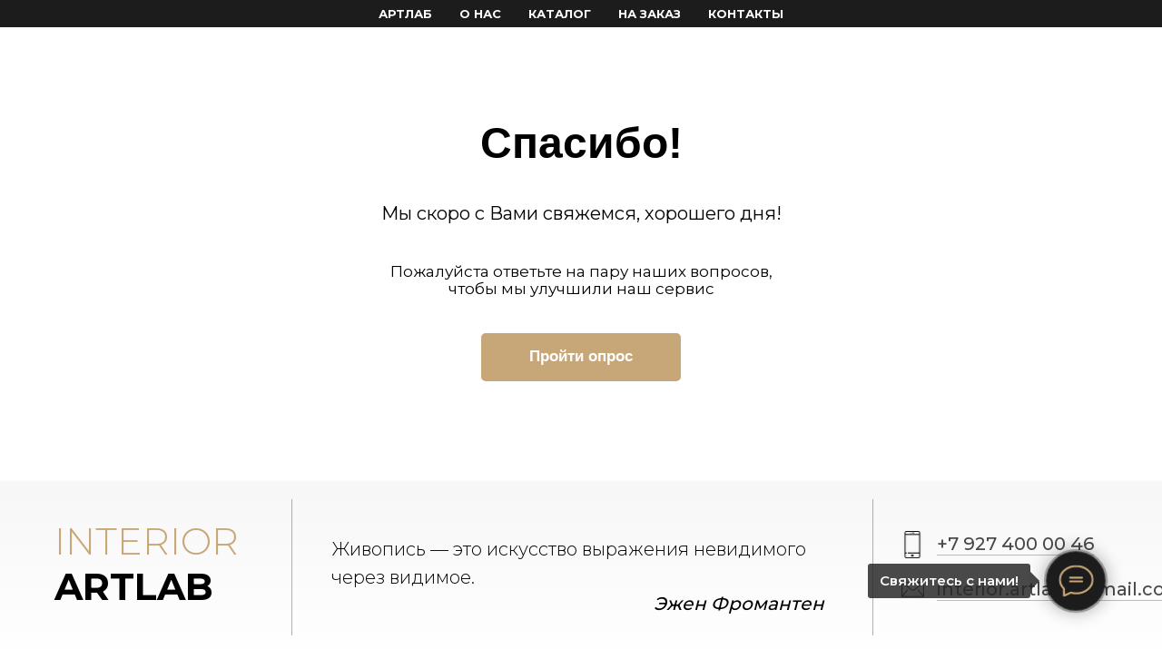

--- FILE ---
content_type: text/html; charset=UTF-8
request_url: https://shop.artlab-interior.ru/spasibo
body_size: 13923
content:
<!DOCTYPE html><html><head><meta charset="utf-8" /><meta http-equiv="Content-Type" content="text/html; charset=utf-8" /><meta name="viewport" content="width=device-width, initial-scale=1.0" /> <!--metatextblock--><title>Спасибо</title><meta property="og:url" content="https://shop.artlab-interior.ru/spasibo" /><meta property="og:title" content="Спасибо" /><meta property="og:description" content="" /><meta property="og:type" content="website" /><link rel="canonical" href="https://shop.artlab-interior.ru/spasibo"><!--/metatextblock--><meta name="format-detection" content="telephone=no" /><meta http-equiv="x-dns-prefetch-control" content="on"><link rel="dns-prefetch" href="https://ws.tildacdn.com"><link rel="dns-prefetch" href="https://static.tildacdn.com"><link rel="shortcut icon" href="https://static.tildacdn.com/tild3136-6265-4737-b036-306637333238/favicon.ico" type="image/x-icon" /><!-- Assets --><script src="https://neo.tildacdn.com/js/tilda-fallback-1.0.min.js" async charset="utf-8"></script><link rel="stylesheet" href="https://static.tildacdn.com/css/tilda-grid-3.0.min.css" type="text/css" media="all" onerror="this.loaderr='y';"/><link rel="stylesheet" href="/tilda-blocks-page17014596.min.css?t=1690018000" type="text/css" media="all" onerror="this.loaderr='y';" /><link rel="preconnect" href="https://fonts.gstatic.com"><link href="https://fonts.googleapis.com/css2?family=Montserrat:wght@300;400;500;600;700&subset=latin,cyrillic" rel="stylesheet"><link rel="stylesheet" href="https://static.tildacdn.com/css/tilda-animation-2.0.min.css" type="text/css" media="all" onerror="this.loaderr='y';" /><script type="text/javascript">(function (d) {
if (!d.visibilityState) {
var s = d.createElement('script');
s.src = 'https://static.tildacdn.com/js/tilda-polyfill-1.0.min.js';
d.getElementsByTagName('head')[0].appendChild(s);
}
})(document);
function t_onReady(func) {
if (document.readyState != 'loading') {
func();
} else {
document.addEventListener('DOMContentLoaded', func);
}
}
function t_onFuncLoad(funcName, okFunc, time) {
if (typeof window[funcName] === 'function') {
okFunc();
} else {
setTimeout(function() {
t_onFuncLoad(funcName, okFunc, time);
},(time || 100));
}
}function t_throttle(fn, threshhold, scope) {return function () {fn.apply(scope || this, arguments);};}function t396_initialScale(t){t=document.getElementById("rec"+t);if(t){t=t.querySelector(".t396__artboard");if(t){var e,r=document.documentElement.clientWidth,a=[];if(i=t.getAttribute("data-artboard-screens"))for(var i=i.split(","),l=0;l<i.length;l++)a[l]=parseInt(i[l],10);else a=[320,480,640,960,1200];for(l=0;l<a.length;l++){var o=a[l];o<=r&&(e=o)}var d="edit"===window.allrecords.getAttribute("data-tilda-mode"),n="center"===t396_getFieldValue(t,"valign",e,a),g="grid"===t396_getFieldValue(t,"upscale",e,a),u=t396_getFieldValue(t,"height_vh",e,a),c=t396_getFieldValue(t,"height",e,a),f=!!window.opr&&!!window.opr.addons||!!window.opera||-1!==navigator.userAgent.indexOf(" OPR/");if(!d&&n&&!g&&!u&&c&&!f){for(var h=parseFloat((r/e).toFixed(3)),s=[t,t.querySelector(".t396__carrier"),t.querySelector(".t396__filter")],l=0;l<s.length;l++)s[l].style.height=Math.floor(parseInt(c,10)*h)+"px";for(var _=t.querySelectorAll(".t396__elem"),l=0;l<_.length;l++)_[l].style.zoom=h}}}}function t396_getFieldValue(t,e,r,a){var i=a[a.length-1],l=r===i?t.getAttribute("data-artboard-"+e):t.getAttribute("data-artboard-"+e+"-res-"+r);if(!l)for(var o=0;o<a.length;o++){var d=a[o];if(!(d<=r)&&(l=d===i?t.getAttribute("data-artboard-"+e):t.getAttribute("data-artboard-"+e+"-res-"+d)))break}return l}</script><script src="https://static.tildacdn.com/js/jquery-1.10.2.min.js" charset="utf-8" onerror="this.loaderr='y';"></script> <script src="https://static.tildacdn.com/js/tilda-scripts-3.0.min.js" charset="utf-8" defer onerror="this.loaderr='y';"></script><script src="/tilda-blocks-page17014596.min.js?t=1690018000" charset="utf-8" async onerror="this.loaderr='y';"></script><script src="https://static.tildacdn.com/js/lazyload-1.3.min.js" charset="utf-8" async onerror="this.loaderr='y';"></script><script src="https://static.tildacdn.com/js/tilda-animation-2.0.min.js" charset="utf-8" async onerror="this.loaderr='y';"></script><script src="https://static.tildacdn.com/js/tilda-zero-1.1.min.js" charset="utf-8" async onerror="this.loaderr='y';"></script><script src="https://static.tildacdn.com/js/tilda-menu-1.0.min.js" charset="utf-8" async onerror="this.loaderr='y';"></script><script src="https://static.tildacdn.com/js/tilda-zero-scale-1.0.min.js" charset="utf-8" async onerror="this.loaderr='y';"></script><script src="https://static.tildacdn.com/js/tilda-skiplink-1.0.min.js" charset="utf-8" async onerror="this.loaderr='y';"></script><script src="https://static.tildacdn.com/js/tilda-events-1.0.min.js" charset="utf-8" async onerror="this.loaderr='y';"></script>
<!-- Facebook Pixel Code -->
<script>
  !function(f,b,e,v,n,t,s)
  {if(f.fbq)return;n=f.fbq=function(){n.callMethod?
  n.callMethod.apply(n,arguments):n.queue.push(arguments)};
  if(!f._fbq)f._fbq=n;n.push=n;n.loaded=!0;n.version='2.0';
  n.queue=[];t=b.createElement(e);t.async=!0;
  t.src=v;s=b.getElementsByTagName(e)[0];
  s.parentNode.insertBefore(t,s)}(window, document,'script',
  'https://connect.facebook.net/en_US/fbevents.js');
  fbq('init', '2244999028977948');
  fbq('track', 'PageView');
</script>
<noscript><img height=""1"" width=""1"" style=""display:none""
  src=""https://www.facebook.com/tr?id=2244999028977948&ev=PageView&noscript=1""
/></noscript>




<script>
		!function (w, d, t) {
		  w.TiktokAnalyticsObject=t;var ttq=w[t]=w[t]||[];ttq.methods=["page","track","identify","instances","debug","on","off","once","ready","alias","group","enableCookie","disableCookie"],ttq.setAndDefer=function(t,e){t[e]=function(){t.push([e].concat(Array.prototype.slice.call(arguments,0)))}};for(var i=0;i<ttq.methods.length;i++)ttq.setAndDefer(ttq,ttq.methods[i]);ttq.instance=function(t){for(var e=ttq._i[t]||[],n=0;n<ttq.methods.length;n++)ttq.setAndDefer(e,ttq.methods[n]);return e},ttq.load=function(e,n){var i="https://analytics.tiktok.com/i18n/pixel/events.js";ttq._i=ttq._i||{},ttq._i[e]=[],ttq._i[e]._u=i,ttq._t=ttq._t||{},ttq._t[e]=+new Date,ttq._o=ttq._o||{},ttq._o[e]=n||{};var o=document.createElement("script");o.type="text/javascript",o.async=!0,o.src=i+"?sdkid="+e+"&lib="+t;var a=document.getElementsByTagName("script")[0];a.parentNode.insertBefore(o,a)};
		
		  ttq.load('C6B4GT08LA0NJVRVA130');
		  ttq.page();
		}(window, document, 'ttq');
	</script>
<!-- End Facebook Pixel Code -->
<meta name="facebook-domain-verification" content="myto12lu7rtcb2cyg4k68s0tdoxtk3" />


<!-- Rating Mail.ru counter -->
<script type="text/javascript">
var _tmr = window._tmr || (window._tmr = []);
_tmr.push({id: "3239615", type: "pageView", start: (new Date()).getTime(), pid: "USER_ID"});
(function (d, w, id) {
  if (d.getElementById(id)) return;
  var ts = d.createElement("script"); ts.type = "text/javascript"; ts.async = true; ts.id = id;
  ts.src = "https://top-fwz1.mail.ru/js/code.js";
  var f = function () {var s = d.getElementsByTagName("script")[0]; s.parentNode.insertBefore(ts, s);};
  if (w.opera == "[object Opera]") { d.addEventListener("DOMContentLoaded", f, false); } else { f(); }
})(document, window, "topmailru-code");
</script><noscript><div>
<img src="https://top-fwz1.mail.ru/counter?id=3239615;js=na" style="border:0;position:absolute;left:-9999px;" alt="Top.Mail.Ru" />
</div></noscript>
<!-- //Rating Mail.ru counter -->


<!-- calltouch -->
<script type="text/javascript">
(function(w,d,n,c){w.CalltouchDataObject=n;w[n]=function(){w[n]["callbacks"].push(arguments)};if(!w[n]["callbacks"]){w[n]["callbacks"]=[]}w[n]["loaded"]=false;if(typeof c!=="object"){c=[c]}w[n]["counters"]=c;for(var i=0;i<c.length;i+=1){p(c[i])}function p(cId){var a=d.getElementsByTagName("script")[0],s=d.createElement("script"),i=function(){a.parentNode.insertBefore(s,a)},m=typeof Array.prototype.find === 'function',n=m?"init-min.js":"init.js";s.type="text/javascript";s.async=true;s.src="https://mod.calltouch.ru/"+n+"?id="+cId;if(w.opera=="[object Opera]"){d.addEventListener("DOMContentLoaded",i,false)}else{i()}}})(window,document,"ct","6je29rf1");
</script>
<!-- calltouch -->
<!-- calltouch requsest -->
<script type="text/javascript">
$(document).ready(function(){
    $(document).on("tildaform:aftersuccess", 'form', function() {
        var m = $(this);
        var fio = m.find('input[data-tilda-rule="name"]').val();
        var phone = m.find('input[data-tilda-rule="phone"]').val();
        var mail = m.find('input[data-tilda-rule="email"]').val();
        var ct_site_id = '50318';
        var sub = 'Заявка c ' + location.hostname;
        var formname = m.find('input[name="tildaspec-formname"]').val();
        if (!!formname) {
            sub =  formname + ' с ' + location.hostname ;
        }
        var ct_data = {            
            fio: fio,
            phoneNumber: phone,
            email: mail,
            subject: sub,
            requestUrl: location.href,
            sessionId: window.call_value
        };
        console.log(ct_data);
        if (!!phone || !!mail){
            $.ajax({ 
              url: 'https://api.calltouch.ru/calls-service/RestAPI/requests/' + ct_site_id + '/register/',
              dataType: 'json',type: 'POST', data: ct_data, async: false
            });
        }
    });
});
</script>
<!-- calltouch requsest -->


<!-- Yandex.Metrika counter -->
<script type="text/javascript" >
   (function(m,e,t,r,i,k,a){m[i]=m[i]||function(){(m[i].a=m[i].a||[]).push(arguments)};
   m[i].l=1*new Date();k=e.createElement(t),a=e.getElementsByTagName(t)[0],k.async=1,k.src=r,a.parentNode.insertBefore(k,a)})
   (window, document, "script", "https://mc.yandex.ru/metrika/tag.js", "ym");

   ym(70898479, "init", {
        clickmap:true,
        trackLinks:true,
        accurateTrackBounce:true,
        webvisor:true,
        ecommerce:"dataLayer"
   });
</script>
<noscript><div><img src="https://mc.yandex.ru/watch/70898479" style="position:absolute; left:-9999px;" alt="" /></div></noscript>
<!-- /Yandex.Metrika counter -->


<script>
    $( "body" ).on( "click", ".styles__Button-sc-14xa1wl-3", function() {
      ym(88020110,'reachGoal','combo_micro');
    });
    
    $( "body" ).on( "click", ".tn-elem__3810487681608297028611", function() {
      ym(88020110,'reachGoal','combo_micro');
    });
    
    $( "body" ).on( "click", "#rec381046724 a", function() {
      ym(88020110,'reachGoal','combo_micro');
    });
    
    $( "body" ).on( "click", ".t898__icon t898__icon-whatsapp_wrapper", function() {
      ym(88020110,'reachGoal','combo_micro');
    });
    
    $( "body" ).on( "click", ".ExpandedContainer__StyleExpandedContainer-wszhxp-0", function() {
      ym(88020110,'reachGoal','combo_micro');
    });
    
    $( "body" ).on( "click", ".t-form__submit", function() {
      ym(88020110,'reachGoal','combo_micro');
    });
    
    $( "body" ).on( "click", ".t-store__card__btn", function() {
      ym(88020110,'reachGoal','combo_micro');
    });
    
   /* $( "body" ).on( "click", ".styles__Button-sc-14xa1wl-3", function() {
      ym(88020110,'reachGoal','combo_micro');
    });
    
    $( "body" ).on( "click", ".styles__Button-sc-14xa1wl-3", function() {
      ym(88020110,'reachGoal','combo_micro');
    });
    
    $( "body" ).on( "click", ".styles__Button-sc-14xa1wl-3", function() {
      ym(88020110,'reachGoal','combo_micro');
    });*/
</script>

<script type="text/javascript">window.dataLayer = window.dataLayer || [];</script><!-- Google Tag Manager --><script type="text/javascript">(function(w,d,s,l,i){w[l]=w[l]||[];w[l].push({'gtm.start':
new Date().getTime(),event:'gtm.js'});var f=d.getElementsByTagName(s)[0],
j=d.createElement(s),dl=l!='dataLayer'?'&l='+l:'';j.async=true;j.src=
'https://www.googletagmanager.com/gtm.js?id='+i+dl;f.parentNode.insertBefore(j,f);
})(window,document,'script','dataLayer','GTM-W39XZ5W');</script><!-- End Google Tag Manager --><!-- VK Pixel Code --><script type="text/javascript" data-tilda-cookie-type="advertising">setTimeout(function(){!function(){var t=document.createElement("script");t.type="text/javascript",t.async=!0,t.src="https://vk.com/js/api/openapi.js?161",t.onload=function(){VK.Retargeting.Init("VK-RTRG-1361712-fWUdK"),VK.Retargeting.Hit()},document.head.appendChild(t)}();
}, 2000);</script><!-- End VK Pixel Code --><script type="text/javascript">(function () {
if((/bot|google|yandex|baidu|bing|msn|duckduckbot|teoma|slurp|crawler|spider|robot|crawling|facebook/i.test(navigator.userAgent))===false && typeof(sessionStorage)!='undefined' && sessionStorage.getItem('visited')!=='y' && document.visibilityState){
var style=document.createElement('style');
style.type='text/css';
style.innerHTML='@media screen and (min-width: 980px) {.t-records {opacity: 0;}.t-records_animated {-webkit-transition: opacity ease-in-out .2s;-moz-transition: opacity ease-in-out .2s;-o-transition: opacity ease-in-out .2s;transition: opacity ease-in-out .2s;}.t-records.t-records_visible {opacity: 1;}}';
document.getElementsByTagName('head')[0].appendChild(style);
function t_setvisRecs(){
var alr=document.querySelectorAll('.t-records');
Array.prototype.forEach.call(alr, function(el) {
el.classList.add("t-records_animated");
});
setTimeout(function () {
Array.prototype.forEach.call(alr, function(el) {
el.classList.add("t-records_visible");
});
sessionStorage.setItem("visited", "y");
}, 400);
} 
document.addEventListener('DOMContentLoaded', t_setvisRecs);
}
})();</script></head><body class="t-body" style="margin:0;"><!--allrecords--><div id="allrecords" class="t-records" data-hook="blocks-collection-content-node" data-tilda-project-id="3355947" data-tilda-page-id="17014596" data-tilda-page-alias="spasibo" data-tilda-formskey="7d16c38c5cb04675f4978bbe7ce12575" data-tilda-lazy="yes" data-tilda-project-headcode="yes"><!--header--><div id="t-header" class="t-records" data-hook="blocks-collection-content-node" data-tilda-project-id="3355947" data-tilda-page-id="15854524" data-tilda-page-alias="header" data-tilda-formskey="7d16c38c5cb04675f4978bbe7ce12575" data-tilda-lazy="yes" data-tilda-project-headcode="yes"><div id="rec381327400" class="r t-rec" style=" " data-animationappear="off" data-record-type="131" ><!-- T123 --><div class="t123" ><div class="t-container_100 "><div class="t-width t-width_100 ">

			<script>
		!function (w, d, t) {
		  w.TiktokAnalyticsObject=t;var ttq=w[t]=w[t]||[];ttq.methods=["page","track","identify","instances","debug","on","off","once","ready","alias","group","enableCookie","disableCookie"],ttq.setAndDefer=function(t,e){t[e]=function(){t.push([e].concat(Array.prototype.slice.call(arguments,0)))}};for(var i=0;i<ttq.methods.length;i++)ttq.setAndDefer(ttq,ttq.methods[i]);ttq.instance=function(t){for(var e=ttq._i[t]||[],n=0;n<ttq.methods.length;n++)ttq.setAndDefer(e,ttq.methods[n]);return e},ttq.load=function(e,n){var i="https://analytics.tiktok.com/i18n/pixel/events.js";ttq._i=ttq._i||{},ttq._i[e]=[],ttq._i[e]._u=i,ttq._t=ttq._t||{},ttq._t[e]=+new Date,ttq._o=ttq._o||{},ttq._o[e]=n||{};var o=document.createElement("script");o.type="text/javascript",o.async=!0,o.src=i+"?sdkid="+e+"&lib="+t;var a=document.getElementsByTagName("script")[0];a.parentNode.insertBefore(o,a)};
		
		  ttq.load('C6B4GT08LA0NJVRVA130');
		  ttq.page();
		}(window, document, 'ttq');
	</script>
			 
			
</div> </div></div></div><div id="rec259358972" class="r t-rec t-rec_pb_0 t-screenmin-980px" style="padding-bottom:0px; " data-animationappear="off" data-record-type="258" data-screen-min="980px" ><!-- T229 --><div id="nav259358972marker"></div><div id="nav259358972" class="t229 t229__positionstatic " style="background-color: rgba(28,28,28,1); height:30px; " data-bgcolor-hex="#1c1c1c" data-bgcolor-rgba="rgba(28,28,28,1)" data-navmarker="nav259358972marker" data-appearoffset="" data-bgopacity="1" data-bgcolor-rgba-afterscroll="rgba(28,28,28,0.90)" data-menu="yes"><div class="t229__maincontainer " style="height:30px;"><div class="t229__padding40px"></div><nav class="t229__centerside" 
aria-label="Основная навигация"><ul role="list" class="t-menu__list uppercase"><li class="t229__list_item" 
style="padding:0 15px 0 0;"><a class="t-menu__link-item" 
href="/" data-menu-submenu-hook="" 
style="color:#ffffff;font-size:13px;font-weight:700;text-transform:uppercase;">АртЛаб</a></li><li class="t229__list_item" 
style="padding:0 15px;"><a class="t-menu__link-item" 
href="/about" data-menu-submenu-hook="" 
style="color:#ffffff;font-size:13px;font-weight:700;text-transform:uppercase;">О нас</a></li><li class="t229__list_item" 
style="padding:0 15px;"><a class="t-menu__link-item" 
href="/katalog" data-menu-submenu-hook="" 
style="color:#ffffff;font-size:13px;font-weight:700;text-transform:uppercase;">Каталог</a></li><li class="t229__list_item" 
style="padding:0 15px;"><a class="t-menu__link-item" 
href="/on_order" data-menu-submenu-hook="" 
style="color:#ffffff;font-size:13px;font-weight:700;text-transform:uppercase;">На заказ</a></li><li class="t229__list_item" 
style="padding:0 0 0 15px;"><a class="t-menu__link-item" 
href="/contacts" data-menu-submenu-hook="" 
style="color:#ffffff;font-size:13px;font-weight:700;text-transform:uppercase;">Контакты</a></li></ul></nav><div class="t229__padding40px"></div></div></div><script>t_onReady(function() {
var rec = document.querySelector('#rec259358972');
if (!rec) return;
var burger = rec.querySelector('.t-menuburger');
if (burger) {
t_onFuncLoad('t_menu__createMobileMenu', function () {
t_menu__createMobileMenu('259358972', '.t229');
});
}
t_onFuncLoad('t_menu__highlightActiveLinks', function () {
t_menu__highlightActiveLinks('.t229__list_item a');
});
rec.querySelector('.t229').classList.remove('t229__beforeready');
}); </script><script>t_onReady(function () {
t_onFuncLoad('t_menu__setBGcolor', function () {
t_menu__setBGcolor('259358972', '.t229');
window.addEventListener('load', function () {
t_menu__setBGcolor('259358972', '.t229');
});
window.addEventListener('resize', t_throttle(function () {
t_menu__setBGcolor('259358972', '.t229');
}));
});
t_onFuncLoad('t_menu__interactFromKeyboard', function () {
t_menu__interactFromKeyboard('259358972');
});
});</script><style>#rec259358972 .t-menu__link-item{
-webkit-transition: color 0.3s ease-in-out, opacity 0.3s ease-in-out;
transition: color 0.3s ease-in-out, opacity 0.3s ease-in-out; 
position: relative;
}
#rec259358972 .t-menu__link-item:not(.t-active):not(.tooltipstered)::after {
content: '';
position: absolute;
left: 0;
bottom: 20%;
opacity: 0;
width: 100%;
height: 100%;
border-bottom: 0px solid #c7a677;
-webkit-box-shadow: inset 0px -1px 0px 0px #c7a677;
-moz-box-shadow: inset 0px -1px 0px 0px #c7a677;
box-shadow: inset 0px -1px 0px 0px #c7a677;
-webkit-transition: all 0.3s ease;
transition: all 0.3s ease;
}
#rec259358972 .t-menu__link-item.t-active:not(.t978__menu-link){
color:#c7a677 !important; }
#rec259358972 .t-menu__link-item:not(.t-active):not(.tooltipstered):hover{
color: #c7a677 !important; }
#rec259358972 .t-menu__link-item:not(.t-active):not(.tooltipstered):hover::after{
opacity: 1;
bottom: -0px; }
@supports (overflow:-webkit-marquee) and (justify-content:inherit)
{
#rec259358972 .t-menu__link-item,
#rec259358972 .t-menu__link-item.t-active {
opacity: 1 !important;
}
}</style><!--[if IE 8]><style>#rec259358972 .t229 {
filter: progid:DXImageTransform.Microsoft.gradient(startColorStr='#D91c1c1c', endColorstr='#D91c1c1c');
}</style><![endif]--></div><div id="rec262825951" class="r t-rec t-rec_pb_0 t-screenmin-980px" style="padding-bottom:0px; " data-animationappear="off" data-record-type="258" data-screen-min="980px" ><!-- T229 --><div id="nav262825951marker"></div><div id="nav262825951" class="t229 t229__positionfixed t229__beforeready " style="background-color: rgba(28,28,28,1); height:40px; " data-bgcolor-hex="#1c1c1c" data-bgcolor-rgba="rgba(28,28,28,1)" data-navmarker="nav262825951marker" data-appearoffset="50" data-bgopacity="1" data-bgcolor-rgba-afterscroll="rgba(28,28,28,0.90)" data-menu="yes"><div class="t229__maincontainer " style="height:40px;"><div class="t229__padding40px"></div><nav class="t229__centerside" 
aria-label="Основная навигация"><ul role="list" class="t-menu__list uppercase"><li class="t229__list_item" 
style="padding:0 15px 0 0;"><a class="t-menu__link-item" 
href="/" data-menu-submenu-hook="" 
style="color:#ffffff;font-size:13px;font-weight:700;text-transform:uppercase;">АртЛаб</a></li><li class="t229__list_item" 
style="padding:0 15px;"><a class="t-menu__link-item" 
href="/about" data-menu-submenu-hook="" 
style="color:#ffffff;font-size:13px;font-weight:700;text-transform:uppercase;">О нас</a></li><li class="t229__list_item" 
style="padding:0 15px;"><a class="t-menu__link-item" 
href="/katalog" data-menu-submenu-hook="" 
style="color:#ffffff;font-size:13px;font-weight:700;text-transform:uppercase;">Каталог</a></li><li class="t229__list_item" 
style="padding:0 15px;"><a class="t-menu__link-item" 
href="/on_order" data-menu-submenu-hook="" 
style="color:#ffffff;font-size:13px;font-weight:700;text-transform:uppercase;">На заказ</a></li><li class="t229__list_item" 
style="padding:0 0 0 15px;"><a class="t-menu__link-item" 
href="/contacts" data-menu-submenu-hook="" 
style="color:#ffffff;font-size:13px;font-weight:700;text-transform:uppercase;">Контакты</a></li></ul></nav><div class="t229__padding40px"></div></div></div><script>t_onReady(function() {
var rec = document.querySelector('#rec262825951');
if (!rec) return;
var burger = rec.querySelector('.t-menuburger');
if (burger) {
t_onFuncLoad('t_menu__createMobileMenu', function () {
t_menu__createMobileMenu('262825951', '.t229');
});
}
t_onFuncLoad('t_menu__highlightActiveLinks', function () {
t_menu__highlightActiveLinks('.t229__list_item a');
});
rec.querySelector('.t229').classList.remove('t229__beforeready');
t_onFuncLoad('t_menu__findAnchorLinks', function () {
t_menu__findAnchorLinks('262825951', '.t229__list_item a');
});
}); </script><script>t_onReady(function () {
t_onFuncLoad('t_menu__setBGcolor', function () {
t_menu__setBGcolor('262825951', '.t229');
window.addEventListener('load', function () {
t_menu__setBGcolor('262825951', '.t229');
});
window.addEventListener('resize', t_throttle(function () {
t_menu__setBGcolor('262825951', '.t229');
}));
});
t_onFuncLoad('t_menu__interactFromKeyboard', function () {
t_menu__interactFromKeyboard('262825951');
});
});</script><script>t_onReady(function () {
t_onFuncLoad('t_menu__showFixedMenu', function () {
t_menu__showFixedMenu('262825951', '.t229');
window.addEventListener('scroll', t_throttle(function () {
t_menu__showFixedMenu('262825951', '.t229')
}));
});
});</script><script>t_onReady(function () {
t_onFuncLoad('t_menu__changeBgOpacity', function () {
t_menu__changeBgOpacity('262825951', '.t229');
window.addEventListener('scroll', t_throttle(function () {
t_menu__changeBgOpacity('262825951', '.t229');
}));
});
});</script><style>#rec262825951 .t-menu__link-item{
-webkit-transition: color 0.3s ease-in-out, opacity 0.3s ease-in-out;
transition: color 0.3s ease-in-out, opacity 0.3s ease-in-out; 
position: relative;
}
#rec262825951 .t-menu__link-item:not(.t-active):not(.tooltipstered)::after {
content: '';
position: absolute;
left: 0;
bottom: 20%;
opacity: 0;
width: 100%;
height: 100%;
border-bottom: 0px solid #c7a677;
-webkit-box-shadow: inset 0px -1px 0px 0px #c7a677;
-moz-box-shadow: inset 0px -1px 0px 0px #c7a677;
box-shadow: inset 0px -1px 0px 0px #c7a677;
-webkit-transition: all 0.3s ease;
transition: all 0.3s ease;
}
#rec262825951 .t-menu__link-item.t-active:not(.t978__menu-link){
color:#c7a677 !important; }
#rec262825951 .t-menu__link-item:not(.t-active):not(.tooltipstered):hover{
color: #c7a677 !important; }
#rec262825951 .t-menu__link-item:not(.t-active):not(.tooltipstered):hover::after{
opacity: 1;
bottom: -0px; }
@supports (overflow:-webkit-marquee) and (justify-content:inherit)
{
#rec262825951 .t-menu__link-item,
#rec262825951 .t-menu__link-item.t-active {
opacity: 1 !important;
}
}</style><!--[if IE 8]><style>#rec262825951 .t229 {
filter: progid:DXImageTransform.Microsoft.gradient(startColorStr='#D91c1c1c', endColorstr='#D91c1c1c');
}</style><![endif]--></div><div id="rec262981955" class="r t-rec t-rec_pt_0 t-rec_pb_0 t-screenmax-980px" style="padding-top:0px;padding-bottom:0px; " data-animationappear="off" data-record-type="450" data-screen-max="980px" ><div class="t450__menu__content " 
style="top:15px; " data-menu="yes" data-appearoffset="" data-hideoffset=""
><div class="t450__burger_container "><div class="t450__burger_bg " 
style="background-color:#1c1c1c; opacity:0.50;"></div><button type="button" 
class="t-menuburger t-menuburger_first " 
aria-label="Раскрыть меню"><span style="background-color:#ffffff;"></span><span style="background-color:#ffffff;"></span><span style="background-color:#ffffff;"></span><span style="background-color:#ffffff;"></span></button><script>function t_menuburger_init(recid) {
var rec = document.querySelector('#rec' + recid);
if (!rec) return;
var burger = rec.querySelector('.t-menuburger');
if (!burger) return;
var isSecondStyle = burger.classList.contains('t-menuburger_second');
if (isSecondStyle && !window.isMobile && !('ontouchend' in document)) {
burger.addEventListener('mouseenter', function() {
if (burger.classList.contains('t-menuburger-opened')) return;
burger.classList.remove('t-menuburger-unhovered');
burger.classList.add('t-menuburger-hovered');
});
burger.addEventListener('mouseleave', function() {
if (burger.classList.contains('t-menuburger-opened')) return;
burger.classList.remove('t-menuburger-hovered');
burger.classList.add('t-menuburger-unhovered');
setTimeout(function() {
burger.classList.remove('t-menuburger-unhovered');
}, 300);
});
}
burger.addEventListener('click', function() {
if (!burger.closest('.tmenu-mobile') &&
!burger.closest('.t450__burger_container') &&
!burger.closest('.t466__container') &&
!burger.closest('.t204__burger') &&
!burger.closest('.t199__js__menu-toggler')) {
burger.classList.toggle('t-menuburger-opened');
burger.classList.remove('t-menuburger-unhovered');
}
});
var menu = rec.querySelector('[data-menu="yes"]');
if (!menu) return;
var menuLinks = menu.querySelectorAll('.t-menu__link-item');
var submenuClassList = ['t978__menu-link_hook', 't978__tm-link', 't966__tm-link', 't794__tm-link', 't-menusub__target-link'];
Array.prototype.forEach.call(menuLinks, function (link) {
link.addEventListener('click', function () {
var isSubmenuHook = submenuClassList.some(function (submenuClass) {
return link.classList.contains(submenuClass);
});
if (isSubmenuHook) return;
burger.classList.remove('t-menuburger-opened');
});
});
menu.addEventListener('clickedAnchorInTooltipMenu', function () {
burger.classList.remove('t-menuburger-opened');
});
}
t_onReady(function() {
t_onFuncLoad('t_menuburger_init', function(){t_menuburger_init('262981955');});
});</script><style>.t-menuburger {
position: relative;
flex-shrink: 0;
width: 28px;
height: 20px;
padding: 0;
border: none;
background-color: transparent;
outline: none;
-webkit-transform: rotate(0deg);
transform: rotate(0deg);
transition: transform .5s ease-in-out;
cursor: pointer;
z-index: 999;
}
/*---menu burger lines---*/
.t-menuburger span {
display: block;
position: absolute;
width: 100%;
opacity: 1;
left: 0;
-webkit-transform: rotate(0deg);
transform: rotate(0deg);
transition: .25s ease-in-out;
height: 3px;
background-color: #000;
}
.t-menuburger span:nth-child(1) {
top: 0px;
}
.t-menuburger span:nth-child(2),
.t-menuburger span:nth-child(3) {
top: 8px;
}
.t-menuburger span:nth-child(4) {
top: 16px;
}
/*menu burger big*/
.t-menuburger__big {
width: 42px;
height: 32px;
}
.t-menuburger__big span {
height: 5px;
}
.t-menuburger__big span:nth-child(2),
.t-menuburger__big span:nth-child(3) {
top: 13px;
}
.t-menuburger__big span:nth-child(4) {
top: 26px;
}
/*menu burger small*/
.t-menuburger__small {
width: 22px;
height: 14px;
}
.t-menuburger__small span {
height: 2px;
}
.t-menuburger__small span:nth-child(2),
.t-menuburger__small span:nth-child(3) {
top: 6px;
}
.t-menuburger__small span:nth-child(4) {
top: 12px;
}
/*menu burger opened*/
.t-menuburger-opened span:nth-child(1) {
top: 8px;
width: 0%;
left: 50%;
}
.t-menuburger-opened span:nth-child(2) {
-webkit-transform: rotate(45deg);
transform: rotate(45deg);
}
.t-menuburger-opened span:nth-child(3) {
-webkit-transform: rotate(-45deg);
transform: rotate(-45deg);
}
.t-menuburger-opened span:nth-child(4) {
top: 8px;
width: 0%;
left: 50%;
}
.t-menuburger-opened.t-menuburger__big span:nth-child(1) {
top: 6px;
}
.t-menuburger-opened.t-menuburger__big span:nth-child(4) {
top: 18px;
}
.t-menuburger-opened.t-menuburger__small span:nth-child(1),
.t-menuburger-opened.t-menuburger__small span:nth-child(4) {
top: 6px;
}
/*---menu burger first style---*/
@media (hover), (min-width:0\0) {
.t-menuburger_first:hover span:nth-child(1) {
transform: translateY(1px);
}
.t-menuburger_first:hover span:nth-child(4) {
transform: translateY(-1px);
}
.t-menuburger_first.t-menuburger__big:hover span:nth-child(1) {
transform: translateY(3px);
}
.t-menuburger_first.t-menuburger__big:hover span:nth-child(4) {
transform: translateY(-3px);
}
}
/*---menu burger second style---*/
.t-menuburger_second span:nth-child(2),
.t-menuburger_second span:nth-child(3) {
width: 80%;
left: 20%;
right: 0;
}
@media (hover), (min-width:0\0) {
.t-menuburger_second.t-menuburger-hovered span:nth-child(2),
.t-menuburger_second.t-menuburger-hovered span:nth-child(3) {
animation: t-menuburger-anim 0.3s ease-out normal forwards;
}
.t-menuburger_second.t-menuburger-unhovered span:nth-child(2),
.t-menuburger_second.t-menuburger-unhovered span:nth-child(3) {
animation: t-menuburger-anim2 0.3s ease-out normal forwards;
}
}
.t-menuburger_second.t-menuburger-opened span:nth-child(2),
.t-menuburger_second.t-menuburger-opened span:nth-child(3){
left: 0;
right: 0;
width: 100%!important;
}
/*---menu burger third style---*/
.t-menuburger_third span:nth-child(4) {
width: 70%;
left: unset;
right: 0;
}
@media (hover), (min-width:0\0) {
.t-menuburger_third:not(.t-menuburger-opened):hover span:nth-child(4) {
width: 100%;
}
}
.t-menuburger_third.t-menuburger-opened span:nth-child(4) {
width: 0!important;
right: 50%;
}
/*---menu burger fourth style---*/
.t-menuburger_fourth {
height: 12px;
}
.t-menuburger_fourth.t-menuburger__small {
height: 8px;
}
.t-menuburger_fourth.t-menuburger__big {
height: 18px;
}
.t-menuburger_fourth span:nth-child(2),
.t-menuburger_fourth span:nth-child(3) {
top: 4px;
opacity: 0;
}
.t-menuburger_fourth span:nth-child(4) {
top: 8px;
}
.t-menuburger_fourth.t-menuburger__small span:nth-child(2),
.t-menuburger_fourth.t-menuburger__small span:nth-child(3) {
top: 3px;
}
.t-menuburger_fourth.t-menuburger__small span:nth-child(4) {
top: 6px;
}
.t-menuburger_fourth.t-menuburger__small span:nth-child(2),
.t-menuburger_fourth.t-menuburger__small span:nth-child(3) {
top: 3px;
}
.t-menuburger_fourth.t-menuburger__small span:nth-child(4) {
top: 6px;
}
.t-menuburger_fourth.t-menuburger__big span:nth-child(2),
.t-menuburger_fourth.t-menuburger__big span:nth-child(3) {
top: 6px;
}
.t-menuburger_fourth.t-menuburger__big span:nth-child(4) {
top: 12px;
}
@media (hover), (min-width:0\0) {
.t-menuburger_fourth:not(.t-menuburger-opened):hover span:nth-child(1) {
transform: translateY(1px);
}
.t-menuburger_fourth:not(.t-menuburger-opened):hover span:nth-child(4) {
transform: translateY(-1px);
}
.t-menuburger_fourth.t-menuburger__big:not(.t-menuburger-opened):hover span:nth-child(1) {
transform: translateY(3px);
}
.t-menuburger_fourth.t-menuburger__big:not(.t-menuburger-opened):hover span:nth-child(4) {
transform: translateY(-3px);
}
}
.t-menuburger_fourth.t-menuburger-opened span:nth-child(1),
.t-menuburger_fourth.t-menuburger-opened span:nth-child(4) {
top: 4px;
}
.t-menuburger_fourth.t-menuburger-opened span:nth-child(2),
.t-menuburger_fourth.t-menuburger-opened span:nth-child(3) {
opacity: 1;
}
/*---menu burger animations---*/
@keyframes t-menuburger-anim {
0% {
width: 80%;
left: 20%;
right: 0;
}
50% {
width: 100%;
left: 0;
right: 0;
}
100% {
width: 80%;
left: 0;
right: 20%;
}
}
@keyframes t-menuburger-anim2 {
0% {
width: 80%;
left: 0;
}
50% {
width: 100%;
right: 0;
left: 0;
}
100% {
width: 80%;
left: 20%;
right: 0;
}
}</style> </div></div><!-- t450 --><div id="nav262981955marker"></div><div class="t450__overlay"><div class="t450__overlay_bg" 
style=" "></div></div><div id="nav262981955" class="t450 " data-tooltip-hook="#menuopen" 
style="max-width: 260px;"><button type="button" 
class="t450__close-button t450__close t450_opened "
aria-label="Закрыть меню"><div class="t450__close_icon"><span style="background-color:#ffffff;"></span><span style="background-color:#ffffff;"></span><span style="background-color:#ffffff;"></span><span style="background-color:#ffffff;"></span></div></button><div class="t450__container t-align_left"><div class="t450__top"><div class="t450__logowrapper"><div class="t450__logo t-heading t-heading_xs" 
field="title" style="color:#c7a677;">ARTLAB</div></div><nav class="t450__menu" 
aria-label="Основная навигация"><ul role="list" class="t450__list t-menu__list"><li class="t450__list_item" 
><a class="t-menu__link-item " 
href="/newhome" data-menu-submenu-hook="" data-menu-item-number="1" 
style="color:#ffffff;font-size:24px;">Главная</a></li><li class="t450__list_item" 
><a class="t-menu__link-item " 
href="/about" data-menu-submenu-hook="" data-menu-item-number="2" 
style="color:#ffffff;font-size:24px;">О нас</a></li><li class="t450__list_item" 
><a class="t-menu__link-item " 
href="/katalog" data-menu-submenu-hook="" data-menu-item-number="3" 
style="color:#ffffff;font-size:24px;">Каталог</a></li><li class="t450__list_item" 
><a class="t-menu__link-item " 
href="https://shop.artlab-interior.ru/katalog#rec581070426" data-menu-submenu-hook="" data-menu-item-number="4" 
style="color:#ffffff;font-size:24px;">Памятка по уходу</a></li><li class="t450__list_item" 
><a class="t-menu__link-item " 
href="/on_order" data-menu-submenu-hook="" data-menu-item-number="5" 
style="color:#ffffff;font-size:24px;">На заказ</a></li><li class="t450__list_item" 
><a class="t-menu__link-item " 
href="/contacts" data-menu-submenu-hook="" data-menu-item-number="6" 
style="color:#ffffff;font-size:24px;">Контакты</a></li></ul></nav></div><div class="t450__rightside"><div class="t450__rightcontainer"><div class="t450__right_descr t-descr t-descr_xs" field="descr" style="">Искусство для интерьера</div><div class="t450__right_social_links"><div class="t-sociallinks"><div class="t-sociallinks__wrapper"><!-- new soclinks --><div class="t-sociallinks__item t-sociallinks__item_instagram"><a href="https://www.instagram.com/artlab_interior/" target="_blank" rel="nofollow" aria-label="instagram" style="width: 30px; height: 30px;"><svg class="t-sociallinks__svg" role="presentation" width=30px height=30px viewBox="0 0 100 100" fill="none" xmlns="http://www.w3.org/2000/svg"><path fill-rule="evenodd" clip-rule="evenodd" d="M50 100C77.6142 100 100 77.6142 100 50C100 22.3858 77.6142 0 50 0C22.3858 0 0 22.3858 0 50C0 77.6142 22.3858 100 50 100ZM25 39.3918C25 31.4558 31.4566 25 39.3918 25H60.6082C68.5442 25 75 31.4566 75 39.3918V60.8028C75 68.738 68.5442 75.1946 60.6082 75.1946H39.3918C31.4558 75.1946 25 68.738 25 60.8028V39.3918ZM36.9883 50.0054C36.9883 42.8847 42.8438 37.0922 50.0397 37.0922C57.2356 37.0922 63.0911 42.8847 63.0911 50.0054C63.0911 57.1252 57.2356 62.9177 50.0397 62.9177C42.843 62.9177 36.9883 57.1252 36.9883 50.0054ZM41.7422 50.0054C41.7422 54.5033 45.4641 58.1638 50.0397 58.1638C54.6153 58.1638 58.3372 54.5041 58.3372 50.0054C58.3372 45.5066 54.6145 41.8469 50.0397 41.8469C45.4641 41.8469 41.7422 45.5066 41.7422 50.0054ZM63.3248 39.6355C65.0208 39.6355 66.3956 38.2606 66.3956 36.5646C66.3956 34.8687 65.0208 33.4938 63.3248 33.4938C61.6288 33.4938 60.2539 34.8687 60.2539 36.5646C60.2539 38.2606 61.6288 39.6355 63.3248 39.6355Z" fill="#c7a677"/></svg></a></div><!-- /new soclinks --></div></div></div></div></div></div></div><script>t_onReady(function() {
var rec = document.querySelector('#rec262981955');
if (!rec) return;
rec.setAttribute('data-animationappear', 'off');
rec.style.opacity = 1;
t_onFuncLoad('t450_initMenu', function () {
t450_initMenu('262981955');
});
});</script><style>#rec262981955 .t-menu__link-item{
-webkit-transition: color 0.3s ease-in-out, opacity 0.3s ease-in-out;
transition: color 0.3s ease-in-out, opacity 0.3s ease-in-out; 
}
#rec262981955 .t-menu__link-item.t-active:not(.t978__menu-link){
color:#c7a677 !important; }
@supports (overflow:-webkit-marquee) and (justify-content:inherit)
{
#rec262981955 .t-menu__link-item,
#rec262981955 .t-menu__link-item.t-active {
opacity: 1 !important;
}
}</style></div></div><!--/header--><div id="rec276477914" class="r t-rec t-rec_pt_0" style="padding-top:0px; " data-animationappear="off" data-record-type="396" ><!-- T396 --><style>#rec276477914 .t396__artboard {height: 500px; background-color: #ffffff; }#rec276477914 .t396__filter {height: 500px; }#rec276477914 .t396__carrier{height: 500px;background-position: center center;background-attachment: scroll;background-size: cover;background-repeat: no-repeat;}@media screen and (max-width: 1199px) {#rec276477914 .t396__artboard {}#rec276477914 .t396__filter {}#rec276477914 .t396__carrier {background-attachment: scroll;}}@media screen and (max-width: 959px) {#rec276477914 .t396__artboard {}#rec276477914 .t396__filter {}#rec276477914 .t396__carrier {background-attachment: scroll;}}@media screen and (max-width: 639px) {#rec276477914 .t396__artboard {}#rec276477914 .t396__filter {}#rec276477914 .t396__carrier {background-attachment: scroll;}}@media screen and (max-width: 479px) {#rec276477914 .t396__artboard {height: 370px;}#rec276477914 .t396__filter {height: 370px;}#rec276477914 .t396__carrier {height: 370px;background-attachment: scroll;}} #rec276477914 .tn-elem[data-elem-id="1470209944682"] { color: #000000; z-index: 2; top: 105px;left: calc(50% - 600px + 489px);width: 222px;}#rec276477914 .tn-elem[data-elem-id="1470209944682"] .tn-atom { color: #000000; font-size: 48px; font-family: 'Arial',Arial,sans-serif; line-height: 0.95; font-weight: 700; background-position: center center;border-color: transparent ;border-style: solid ; }@media screen and (max-width: 1199px) {}@media screen and (max-width: 959px) {}@media screen and (max-width: 639px) {}@media screen and (max-width: 479px) {#rec276477914 .tn-elem[data-elem-id="1470209944682"] {top: 60px;left: calc(50% - 160px + 50px);}#rec276477914 .tn-elem[data-elem-id="1470209944682"] {text-align: center;}#rec276477914 .tn-elem[data-elem-id="1470209944682"] .tn-atom { font-size: 36px; }} #rec276477914 .tn-elem[data-elem-id="1612265029576"] { color: #000000; z-index: 3; top: 190px;left: calc(50% - 600px + 380px);width: 460px;}#rec276477914 .tn-elem[data-elem-id="1612265029576"] .tn-atom { color: #000000; font-size: 20px; font-family: 'Montserrat',Arial,sans-serif; line-height: 1.55; font-weight: 400; background-position: center center;border-color: transparent ;border-style: solid ; }@media screen and (max-width: 1199px) {}@media screen and (max-width: 959px) {}@media screen and (max-width: 639px) {}@media screen and (max-width: 479px) {#rec276477914 .tn-elem[data-elem-id="1612265029576"] {top: 105px;left: calc(50% - 160px + -70px);}#rec276477914 .tn-elem[data-elem-id="1612265029576"] {text-align: center;}#rec276477914 .tn-elem[data-elem-id="1612265029576"] .tn-atom { font-size: 13px; }} #rec276477914 .tn-elem[data-elem-id="1637148567341"] { color: #ffffff; text-align: center; z-index: 5; top: 337px;left: calc(50% - 600px + 490px);width: 220px;height:53px;}#rec276477914 .tn-elem[data-elem-id="1637148567341"] .tn-atom { color: #ffffff; font-size: 17px; font-family: 'Arial',Arial,sans-serif; line-height: 1.55; font-weight: 600; border-radius: 5px; background-color: #c7a677; background-position: center center;border-color: transparent ;border-style: solid ; transition: background-color 0.2s ease-in-out, color 0.2s ease-in-out, border-color 0.2s ease-in-out; }@media screen and (max-width: 1199px) {}@media screen and (max-width: 959px) {}@media screen and (max-width: 639px) {}@media screen and (max-width: 479px) {#rec276477914 .tn-elem[data-elem-id="1637148567341"] {top: 204px;left: calc(50% - 160px + 70px);width: 160px;height: 34px;}#rec276477914 .tn-elem[data-elem-id="1637148567341"] .tn-atom { font-size: 13px; background-color: #c7a677; }} #rec276477914 .tn-elem[data-elem-id="1637148567338"] { color: #000000; text-align: center; z-index: 4; top: 260px;left: calc(50% - 600px + 371px);width: 459px;}#rec276477914 .tn-elem[data-elem-id="1637148567338"] .tn-atom { color: #000000; font-size: 17px; font-family: 'Montserrat',Arial,sans-serif; line-height: 1.15; font-weight: 400; background-position: center center;border-color: transparent ;border-style: solid ; }@media screen and (max-width: 1199px) {}@media screen and (max-width: 959px) {}@media screen and (max-width: 639px) {}@media screen and (max-width: 479px) {#rec276477914 .tn-elem[data-elem-id="1637148567338"] {top: 156px;left: calc(50% - 160px + 9px);width: 306px;}#rec276477914 .tn-elem[data-elem-id="1637148567338"] .tn-atom { font-size: 12px; }}</style><div class='t396'><div class="t396__artboard" data-artboard-recid="276477914" data-artboard-screens="320,480,640,960,1200" data-artboard-height="500" data-artboard-valign="center" data-artboard-upscale="grid" data-artboard-height-res-320="370" 
><div class="t396__carrier" data-artboard-recid="276477914"></div><div class="t396__filter" data-artboard-recid="276477914"></div><div class='t396__elem tn-elem tn-elem__2764779141470209944682' data-elem-id='1470209944682' data-elem-type='text' data-field-top-value="105" data-field-left-value="489" data-field-width-value="222" data-field-axisy-value="top" data-field-axisx-value="left" data-field-container-value="grid" data-field-topunits-value="px" data-field-leftunits-value="px" data-field-heightunits-value="" data-field-widthunits-value="px" data-field-top-res-320-value="60" data-field-left-res-320-value="50" 
><div class='tn-atom'field='tn_text_1470209944682'>Спасибо!</div> </div> <div class='t396__elem tn-elem tn-elem__2764779141612265029576' data-elem-id='1612265029576' data-elem-type='text' data-field-top-value="190" data-field-left-value="380" data-field-width-value="460" data-field-axisy-value="top" data-field-axisx-value="left" data-field-container-value="grid" data-field-topunits-value="px" data-field-leftunits-value="px" data-field-heightunits-value="" data-field-widthunits-value="px" data-field-top-res-320-value="105" data-field-left-res-320-value="-70" 
><div class='tn-atom'field='tn_text_1612265029576'>Мы скоро с Вами свяжемся, хорошего дня!</div> </div> <div class='t396__elem tn-elem tn-elem__2764779141637148567341 t-animate' data-elem-id='1637148567341' data-elem-type='button' data-field-top-value="337" data-field-left-value="490" data-field-height-value="53" data-field-width-value="220" data-field-axisy-value="top" data-field-axisx-value="left" data-field-container-value="grid" data-field-topunits-value="px" data-field-leftunits-value="px" data-field-heightunits-value="" data-field-widthunits-value="" data-animate-style="zoomin" data-animate-duration="1" data-animate-scale="0.9" data-field-top-res-320-value="204" data-field-left-res-320-value="70" data-field-height-res-320-value="34" data-field-width-res-320-value="160" 
><a class='tn-atom' href="https://docs.google.com/forms/d/e/1FAIpQLScNw0sMTBFl-zGioM7XQMpTI8w5-dQb-BPSb6lQw_NT7i_gSw/viewform" >Пройти опрос</a></div> <div class='t396__elem tn-elem tn-elem__2764779141637148567338' data-elem-id='1637148567338' data-elem-type='text' data-field-top-value="260" data-field-left-value="371" data-field-width-value="459" data-field-axisy-value="top" data-field-axisx-value="left" data-field-container-value="grid" data-field-topunits-value="px" data-field-leftunits-value="px" data-field-heightunits-value="" data-field-widthunits-value="px" data-field-top-res-320-value="156" data-field-left-res-320-value="9" data-field-width-res-320-value="306" 
><div class='tn-atom'field='tn_text_1637148567338'>Пожалуйста ответьте на пару наших вопросов, чтобы мы улучшили наш сервис</div> </div> </div> </div> <script>t_onReady(function () {
t_onFuncLoad('t396_init', function () {
t396_init('276477914');
});
});</script><!-- /T396 --></div><div id="rec381049004" class="r t-rec" style=" " data-animationappear="off" data-record-type="396" ><!-- T396 --><style>#rec381049004 .t396__artboard {height: 190px; background-color: #ffffff; }#rec381049004 .t396__filter {height: 190px; background-image: -webkit-gradient( linear, left top, left bottom, from(rgba(247,247,247,1)), to(rgba(255,255,255,1)) );background-image: -webkit-linear-gradient(top, rgba(247,247,247,1), rgba(255,255,255,1));background-image: linear-gradient(to bottom, rgba(247,247,247,1), rgba(255,255,255,1));will-change: transform;}#rec381049004 .t396__carrier{height: 190px;background-position: center center;background-attachment: scroll;background-size: cover;background-repeat: no-repeat;}@media screen and (max-width: 1199px) {#rec381049004 .t396__artboard {}#rec381049004 .t396__filter {}#rec381049004 .t396__carrier {background-attachment: scroll;}}@media screen and (max-width: 959px) {#rec381049004 .t396__artboard {}#rec381049004 .t396__filter {}#rec381049004 .t396__carrier {background-attachment: scroll;}}@media screen and (max-width: 639px) {#rec381049004 .t396__artboard {}#rec381049004 .t396__filter {}#rec381049004 .t396__carrier {background-attachment: scroll;}}@media screen and (max-width: 479px) {#rec381049004 .t396__artboard {height: 190px;}#rec381049004 .t396__filter {height: 190px;}#rec381049004 .t396__carrier {height: 190px;background-attachment: scroll;}} #rec381049004 .tn-elem[data-elem-id="1608296627088"] { z-index: 2; top: 20px;left: calc(50% - 600px + 921px);width: 1px;height:150px;}#rec381049004 .tn-elem[data-elem-id="1608296627088"] .tn-atom { opacity: 0.3; background-color: #000000; background-position: center center;border-color: transparent ;border-style: solid ; }@media screen and (max-width: 1199px) {}@media screen and (max-width: 959px) {}@media screen and (max-width: 639px) {}@media screen and (max-width: 479px) {} #rec381049004 .tn-elem[data-elem-id="1608296648542"] { color: #c7a677; z-index: 3; top: 35px;left: calc(50% - 600px + 20px);width: 260px;}#rec381049004 .tn-elem[data-elem-id="1608296648542"] .tn-atom { color: #c7a677; font-size: 41px; font-family: 'Montserrat',Arial,sans-serif; line-height: 1.55; font-weight: 100; background-position: center center;border-color: transparent ;border-style: solid ; }@media screen and (max-width: 1199px) {}@media screen and (max-width: 959px) {}@media screen and (max-width: 639px) {}@media screen and (max-width: 479px) {} #rec381049004 .tn-elem[data-elem-id="1608296678055"] { color: #000000; z-index: 4; top: 85px;left: calc(50% - 600px + 20px);width: 260px;}#rec381049004 .tn-elem[data-elem-id="1608296678055"] .tn-atom { color: #000000; font-size: 41px; font-family: 'Montserrat',Arial,sans-serif; line-height: 1.55; font-weight: 700; background-position: center center;border-color: transparent ;border-style: solid ; }@media screen and (max-width: 1199px) {}@media screen and (max-width: 959px) {}@media screen and (max-width: 639px) {}@media screen and (max-width: 479px) {} #rec381049004 .tn-elem[data-elem-id="1608296888718"] { color: #000000; z-index: 5; top: 60px;left: calc(50% - 600px + 325px);width: 550px;}#rec381049004 .tn-elem[data-elem-id="1608296888718"] .tn-atom { color: #000000; font-size: 20px; font-family: 'Montserrat',Arial,sans-serif; line-height: 1.55; font-weight: 300; background-position: center center;border-color: transparent ;border-style: solid ; }@media screen and (max-width: 1199px) {}@media screen and (max-width: 959px) {}@media screen and (max-width: 639px) {}@media screen and (max-width: 479px) {#rec381049004 .tn-elem[data-elem-id="1608296888718"] {top: 235px;left: calc(50% - 160px + 640px);}} #rec381049004 .tn-elem[data-elem-id="1608296903489"] { color: #000000; z-index: 6; top: 120px;left: calc(50% - 600px + 680px);width: 190px;}#rec381049004 .tn-elem[data-elem-id="1608296903489"] .tn-atom { color: #000000; font-size: 20px; font-family: 'Montserrat',Arial,sans-serif; line-height: 1.55; font-weight: 500; background-position: center center;border-color: transparent ;border-style: solid ; }@media screen and (max-width: 1199px) {}@media screen and (max-width: 959px) {}@media screen and (max-width: 639px) {}@media screen and (max-width: 479px) {#rec381049004 .tn-elem[data-elem-id="1608296903489"] {top: 295px;left: calc(50% - 160px + 995px);}} #rec381049004 .tn-elem[data-elem-id="1608296935357"] { z-index: 7; top: 55px;left: calc(50% - 600px + 950px);width: 30px;}#rec381049004 .tn-elem[data-elem-id="1608296935357"] .tn-atom { background-position: center center;border-color: transparent ;border-style: solid ; }@media screen and (max-width: 1199px) {}@media screen and (max-width: 959px) {}@media screen and (max-width: 639px) {}@media screen and (max-width: 479px) {} #rec381049004 .tn-elem[data-elem-id="1608297028611"] { color: #000000; z-index: 8; top: 54px;left: calc(50% - 600px + 992px);width: 190px;}#rec381049004 .tn-elem[data-elem-id="1608297028611"] .tn-atom { color: #000000; font-size: 20px; font-family: 'Montserrat',Arial,sans-serif; line-height: 1.55; font-weight: 500; opacity: 0.8; background-position: center center;border-color: transparent ;border-style: solid ; }@media screen and (max-width: 1199px) {}@media screen and (max-width: 959px) {}@media screen and (max-width: 639px) {}@media screen and (max-width: 479px) {} #rec381049004 .tn-elem[data-elem-id="1608297048031"] { z-index: 9; top: 107px;left: calc(50% - 600px + 953px);width: 25px;}#rec381049004 .tn-elem[data-elem-id="1608297048031"] .tn-atom { background-position: center center;border-color: transparent ;border-style: solid ; }@media screen and (max-width: 1199px) {}@media screen and (max-width: 959px) {}@media screen and (max-width: 639px) {}@media screen and (max-width: 479px) {} #rec381049004 .tn-elem[data-elem-id="1608297048046"] { color: #000000; z-index: 10; top: 104px;left: calc(50% - 600px + 992px);width: 190px;}#rec381049004 .tn-elem[data-elem-id="1608297048046"] .tn-atom { color: #000000; font-size: 20px; font-family: 'Montserrat',Arial,sans-serif; line-height: 1.55; font-weight: 500; opacity: 0.8; background-position: center center;border-color: transparent ;border-style: solid ; }@media screen and (max-width: 1199px) {}@media screen and (max-width: 959px) {}@media screen and (max-width: 639px) {}@media screen and (max-width: 479px) {} #rec381049004 .tn-elem[data-elem-id="1608296475514"] { z-index: 1; top: 20px;left: calc(50% - 600px + 281px);width: 1px;height:150px;}#rec381049004 .tn-elem[data-elem-id="1608296475514"] .tn-atom { opacity: 0.3; background-color: #000000; background-position: center center;border-color: transparent ;border-style: solid ; }@media screen and (max-width: 1199px) {}@media screen and (max-width: 959px) {}@media screen and (max-width: 639px) {}@media screen and (max-width: 479px) {#rec381049004 .tn-elem[data-elem-id="1608296475514"] {top: 20px;left: calc(50% - 160px + 389px);}}</style><div class='t396'><div class="t396__artboard" data-artboard-recid="381049004" data-artboard-screens="320,480,640,960,1200" data-artboard-height="190" data-artboard-valign="center" data-artboard-height-res-320="190" 
><div class="t396__carrier" data-artboard-recid="381049004"></div><div class="t396__filter" data-artboard-recid="381049004"></div><div class='t396__elem tn-elem tn-elem__3810490041608296627088' data-elem-id='1608296627088' data-elem-type='shape' data-field-top-value="20" data-field-left-value="921" data-field-height-value="150" data-field-width-value="1" data-field-axisy-value="top" data-field-axisx-value="left" data-field-container-value="grid" data-field-topunits-value="px" data-field-leftunits-value="px" data-field-heightunits-value="px" data-field-widthunits-value="px"
><div class='tn-atom' ></div></div> <div class='t396__elem tn-elem tn-elem__3810490041608296648542' data-elem-id='1608296648542' data-elem-type='text' data-field-top-value="35" data-field-left-value="20" data-field-width-value="260" data-field-axisy-value="top" data-field-axisx-value="left" data-field-container-value="grid" data-field-topunits-value="px" data-field-leftunits-value="px" data-field-heightunits-value="" data-field-widthunits-value="px"
><div class='tn-atom'field='tn_text_1608296648542'>INTERIOR<br></div> </div> <div class='t396__elem tn-elem tn-elem__3810490041608296678055' data-elem-id='1608296678055' data-elem-type='text' data-field-top-value="85" data-field-left-value="20" data-field-width-value="260" data-field-axisy-value="top" data-field-axisx-value="left" data-field-container-value="grid" data-field-topunits-value="px" data-field-leftunits-value="px" data-field-heightunits-value="" data-field-widthunits-value="px"
><div class='tn-atom'field='tn_text_1608296678055'>ARTLAB<br></div> </div> <div class='t396__elem tn-elem tn-elem__3810490041608296888718' data-elem-id='1608296888718' data-elem-type='text' data-field-top-value="60" data-field-left-value="325" data-field-width-value="550" data-field-axisy-value="top" data-field-axisx-value="left" data-field-container-value="grid" data-field-topunits-value="px" data-field-leftunits-value="px" data-field-heightunits-value="" data-field-widthunits-value="px" data-field-top-res-320-value="235" data-field-left-res-320-value="640" 
><div class='tn-atom'field='tn_text_1608296888718'>Живопись — это искусство выражения невидимого через видимое. <br></div> </div> <div class='t396__elem tn-elem tn-elem__3810490041608296903489' data-elem-id='1608296903489' data-elem-type='text' data-field-top-value="120" data-field-left-value="680" data-field-width-value="190" data-field-axisy-value="top" data-field-axisx-value="left" data-field-container-value="grid" data-field-topunits-value="px" data-field-leftunits-value="px" data-field-heightunits-value="" data-field-widthunits-value="px" data-field-top-res-320-value="295" data-field-left-res-320-value="995" 
><div class='tn-atom'field='tn_text_1608296903489'><em>Эжен Фромантен</em><br></div> </div> <div class='t396__elem tn-elem tn-elem__3810490041608296935357' data-elem-id='1608296935357' data-elem-type='image' data-field-top-value="55" data-field-left-value="950" data-field-width-value="30" data-field-axisy-value="top" data-field-axisx-value="left" data-field-container-value="grid" data-field-topunits-value="px" data-field-leftunits-value="px" data-field-heightunits-value="" data-field-widthunits-value="px" data-field-filewidth-value="512" data-field-fileheight-value="512" 
><div class='tn-atom' ><img class='tn-atom__img t-img' data-original='https://static.tildacdn.com/tild3533-3765-4364-b164-326430323562/mobile-phone.png' imgfield='tn_img_1608296935357'></div></div> <div class='t396__elem tn-elem tn-elem__3810490041608297028611' data-elem-id='1608297028611' data-elem-type='text' data-field-top-value="54" data-field-left-value="992" data-field-width-value="190" data-field-axisy-value="top" data-field-axisx-value="left" data-field-container-value="grid" data-field-topunits-value="px" data-field-leftunits-value="px" data-field-heightunits-value="" data-field-widthunits-value="px"
><div class='tn-atom'field='tn_text_1608297028611'><a href="tel:+79274000046" style="color:rgb(28, 28, 28) !important;text-decoration: none;border-bottom: 1px solid rgb(199, 166, 119);box-shadow: inset 0px -0px 0px 0px rgb(199, 166, 119);-webkit-box-shadow: inset 0px -0px 0px 0px rgb(199, 166, 119);-moz-box-shadow: inset 0px -0px 0px 0px rgb(199, 166, 119);">+7 927 400 00 46</a><br></div> </div> <div class='t396__elem tn-elem tn-elem__3810490041608297048031' data-elem-id='1608297048031' data-elem-type='image' data-field-top-value="107" data-field-left-value="953" data-field-width-value="25" data-field-axisy-value="top" data-field-axisx-value="left" data-field-container-value="grid" data-field-topunits-value="px" data-field-leftunits-value="px" data-field-heightunits-value="" data-field-widthunits-value="px" data-field-filewidth-value="512" data-field-fileheight-value="512" 
><div class='tn-atom' ><img class='tn-atom__img t-img' data-original='https://static.tildacdn.com/tild6261-3062-4463-b961-383236323066/mail_1.png' imgfield='tn_img_1608297048031'></div></div> <div class='t396__elem tn-elem tn-elem__3810490041608297048046' data-elem-id='1608297048046' data-elem-type='text' data-field-top-value="104" data-field-left-value="992" data-field-width-value="190" data-field-axisy-value="top" data-field-axisx-value="left" data-field-container-value="grid" data-field-topunits-value="px" data-field-leftunits-value="px" data-field-heightunits-value="" data-field-widthunits-value="px"
><div class='tn-atom'field='tn_text_1608297048046'><a href="mailto:mailto:interior.artlab@gmail.com" style="color:rgb(28, 28, 28) !important;text-decoration: none;border-bottom: 1px solid rgb(199, 166, 119);box-shadow: inset 0px -0px 0px 0px rgb(199, 166, 119);-webkit-box-shadow: inset 0px -0px 0px 0px rgb(199, 166, 119);-moz-box-shadow: inset 0px -0px 0px 0px rgb(199, 166, 119);">interior.artlab@gmail.com</a></div> </div> <div class='t396__elem tn-elem tn-elem__3810490041608296475514' data-elem-id='1608296475514' data-elem-type='shape' data-field-top-value="20" data-field-left-value="281" data-field-height-value="150" data-field-width-value="1" data-field-axisy-value="top" data-field-axisx-value="left" data-field-container-value="grid" data-field-topunits-value="px" data-field-leftunits-value="px" data-field-heightunits-value="px" data-field-widthunits-value="px" data-field-top-res-320-value="20" data-field-left-res-320-value="389" 
><div class='tn-atom' ></div></div> </div> </div> <script>t_onReady(function () {
t_onFuncLoad('t396_init', function () {
t396_init('381049004');
});
});</script><!-- /T396 --></div><div id="rec437795635" class="r t-rec" style=" " data-animationappear="off" data-record-type="131" ><!-- T123 --><div class="t123" ><div class="t-container_100 "><div class="t-width t-width_100 ">

			<script>
    ym(88020110,'reachGoal','purchase');
</script>
			 
			
</div> </div></div></div><!--footer--><div id="t-footer" class="t-records" data-hook="blocks-collection-content-node" data-tilda-project-id="3355947" data-tilda-page-id="15967311" data-tilda-page-alias="footer" data-tilda-formskey="7d16c38c5cb04675f4978bbe7ce12575" data-tilda-lazy="yes" data-tilda-project-headcode="yes"><div id="rec261112448" class="r t-rec" style=" " data-animationappear="off" data-record-type="898" ><div class="t898 t898_animate"
style=""><div class="t898__wrapper"
style=""><input type="checkbox" class="t898__btn_input" id="t898__btn_input_261112448" /><label for="t898__btn_input_261112448" class="t898__btn_label" style="background:#1c1c1c;"><svg role="presentation" class="t898__icon t898__icon-write" width="35" height="32" viewBox="0 0 35 32" xmlns="http://www.w3.org/2000/svg"><path d="M11.2667 12.6981H23.3667M11.2667 16.4717H23.3667M4.8104 23.5777C2.4311 21.1909 1 18.1215 1 14.7736C1 7.16679 8.38723 1 17.5 1C26.6128 1 34 7.16679 34 14.7736C34 22.3804 26.6128 28.5472 17.5 28.5472C15.6278 28.5472 13.8286 28.2868 12.1511 27.8072L12 27.7925L5.03333 31V23.8219L4.8104 23.5777Z" stroke="#c7a677" stroke-width="2" stroke-miterlimit="10" stroke-linecap="round" stroke-linejoin="round" fill="none" /></svg><svg role="presentation" xmlns="http://www.w3.org/2000/svg" width="16" height="16" class="t898__icon t898__icon-close" viewBox="0 0 23 23"><g fillRule="evenodd"><path d="M10.314 -3.686H12.314V26.314H10.314z" transform="rotate(-45 11.314 11.314)" /><path d="M10.314 -3.686H12.314V26.314H10.314z" transform="rotate(45 11.314 11.314)" /></g></svg></label><span class="t898__hint t-name t-name_xs">Свяжитесь с нами!</span><div class="t898__animated-circle" style="border-color:#1c1c1c;"></div><!-- old soclinks --><a class="t898__icon t898__icon-whatsapp_wrapper t898__icon_link" href="https://wa.me/79274000046" target="_blank" rel="nofollow noopener noreferrer"><span class="t898__tooltip t-name t-name_xs">WhatsApp</span><svg role="presentation" width="50" height="50" fill="none" xmlns="http://www.w3.org/2000/svg"><path d="M25 50a25 25 0 100-50 25 25 0 000 50z" fill="#fff" /><path d="M26.1 12a12.1 12.1 0 00-10.25 18.53l.29.46-1.22 4.46 4.57-1.2.45.27a12.1 12.1 0 106.16-22.51V12zm6.79 17.22c-.3.85-1.72 1.62-2.41 1.72-.62.1-1.4.14-2.25-.14-.7-.22-1.37-.47-2.03-.77-3.59-1.57-5.93-5.24-6.1-5.48-.19-.24-1.47-1.97-1.47-3.76 0-1.79.93-2.67 1.25-3.03.33-.37.72-.46.96-.46.23 0 .47 0 .68.02.22 0 .52-.09.8.62l1.1 2.7c.1.18.16.4.04.64s-.18.39-.36.6c-.18.21-.38.47-.54.64-.18.18-.36.38-.15.74.2.36.92 1.55 1.98 2.52 1.37 1.23 2.52 1.62 2.88 1.8.35.18.56.15.77-.1.2-.23.9-1.05 1.13-1.42.24-.36.48-.3.8-.18.33.12 2.09 1 2.44 1.18.36.19.6.28.69.43.09.15.09.88-.21 1.73z" fill="#27D061" /><path d="M25 0a25 25 0 100 50 25 25 0 000-50zm1.03 38.37c-2.42 0-4.8-.6-6.9-1.76l-7.67 2 2.05-7.45a14.3 14.3 0 01-1.93-7.2c0-7.92 6.49-14.38 14.45-14.38a14.4 14.4 0 110 28.79z" fill="#27D061" /></svg></a><!-- old soclinks --></div></div><style></style><script type="text/javascript">t_onReady(function() {
t_onFuncLoad('t898_init', function() {
t898_init('261112448');
});
});</script></div><div id="rec437807245" class="r t-rec" style=" " data-animationappear="off" data-record-type="131" ><!-- T123 --><div class="t123" ><div class="t-container_100 "><div class="t-width t-width_100 ">

			<script>
    $('.js-product-img').click(function(){ 
           ym(88020110,'reachGoal','product_open') ;
           console.log(1);
    });
    
    $('.t-store__card__textwrapper').click(function(){ 
           ym(88020110,'reachGoal','product_open') ;
            console.log(2);
    });
    
    $('.t-store__card__btn ').click(function(){ 
           ym(88020110,'reachGoal','add_to_cart');
           ym(88020110,'reachGoal','initiate_order');
            console.log(3);
    });
    
    $('.t-store__prod-popup__btn').click(function(){ 
           ym(88020110,'reachGoal','add_to_cart');
            console.log(4);
    });
    
    $('.t706__carticon').click(function(){ 
           ym(88020110,'reachGoal','initiate_order');
            console.log(5);
    });
    
    $('.t-form__submit').click(function(){ 
           ym(88020110,'reachGoal','contact');
            console.log(6);
    });
</script>
			 
			
</div> </div></div></div></div><!--/footer--></div><!--/allrecords--><!-- Tilda copyright. Don't remove this line --><div class="t-tildalabel " id="tildacopy" data-tilda-sign="3355947#17014596"><a href="https://tilda.cc/?upm=3355947" class="t-tildalabel__link"><div class="t-tildalabel__wrapper"><div class="t-tildalabel__txtleft">Made on </div><div class="t-tildalabel__wrapimg"><img src="https://static.tildacdn.com/img/tildacopy.png" class="t-tildalabel__img" fetchpriority="low"></div><div class="t-tildalabel__txtright">Tilda</div></div></a></div><!-- Stat --><!-- Yandex.Metrika counter 88020110 --> <script type="text/javascript" data-tilda-cookie-type="analytics"> setTimeout(function(){ (function(m,e,t,r,i,k,a){m[i]=m[i]||function(){(m[i].a=m[i].a||[]).push(arguments)}; m[i].l=1*new Date();k=e.createElement(t),a=e.getElementsByTagName(t)[0],k.async=1,k.src=r,a.parentNode.insertBefore(k,a)}) (window, document, "script", "https://mc.yandex.ru/metrika/tag.js", "ym"); window.mainMetrikaId = 88020110; ym(window.mainMetrikaId , "init", { clickmap:true, trackLinks:true, accurateTrackBounce:true, webvisor:true,ecommerce:"dataLayer" }); }, 2000);</script><noscript><div><img src="https://mc.yandex.ru/watch/88020110" style="position:absolute; left:-9999px;" alt="" /></div></noscript> <!-- /Yandex.Metrika counter --> <script type="text/javascript">if (! window.mainTracker) { window.mainTracker = 'tilda'; }
setTimeout(function(){ (function (d, w, k, o, g) { var n=d.getElementsByTagName(o)[0],s=d.createElement(o),f=function(){n.parentNode.insertBefore(s,n);}; s.type = "text/javascript"; s.async = true; s.key = k; s.id = "tildastatscript"; s.src=g; if (w.opera=="[object Opera]") {d.addEventListener("DOMContentLoaded", f, false);} else { f(); } })(document, window, 'e72246f789c05b462a1d803c236c2979','script','https://static.tildacdn.com/js/tilda-stat-1.0.min.js');
}, 2000); </script><!-- Google Tag Manager (noscript) --><noscript><iframe src="https://www.googletagmanager.com/ns.html?id=GTM-W39XZ5W" height="0" width="0" style="display:none;visibility:hidden"></iframe></noscript><!-- End Google Tag Manager (noscript) --><!-- VK Pixel code (noscript) --><noscript><img src="https://vk.com/rtrg?p=VK-RTRG-1361712-fWUdK" style="position:fixed; left:-999px;" alt=""/></noscript><!-- End VK Pixel code (noscript) --></body></html>